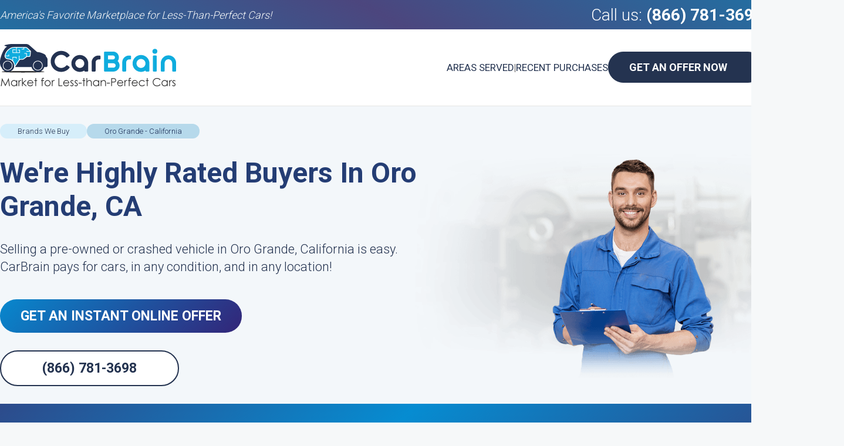

--- FILE ---
content_type: text/html; charset=utf-8
request_url: https://carbrain.com/sell-a-car-in-oro-grande-california
body_size: 16057
content:
<!DOCTYPE html>
<html id="HtmlTag" xmlns="http://www.w3.org/1999/xhtml" lang="en-US">
<head>
    <meta charset="utf-8" />
    <title>
        Buy My Car In Oro Grande, CA - Get Cash In 24 To 48 Hours
    </title>
    <style type="text/css">
        .header table, .header.fixed, body, h2 {
            width: 100%
        }

        .bulletinMainArea .button, .button, .topSideBannerButton {
            position: relative;
            text-decoration: none;
            font-weight: 700
        }

        h1, h2 {
            line-height: normal;
            font-style: normal;
            text-align: left
        }

        h2, p {
            color: #243350
        }

        body, h1, h2, p {
            font-family: Roboto
        }

        h1, h2, ol li {
            display: block
        }

        h1, h2, table td {
            padding: 0
        }

        .banner .button, .header .button, .headerLinks a {
            text-transform: uppercase
        }

        Html, body, form {
            padding: 0;
            margin: 0;
            min-height: 100%;
            height: 100%;
            width: 100%;
            max-width: 100%;
            -moz-osx-font-smoothing: grayscale;
            -webkit-font-smoothing: antialiased;
            text-rendering: optimizeSpeed;
            scroll-behavior: smooth
        }

        body {
            font-weight: 300;
            background: #f6f8f9;
            font-size: 17px;
            color: #4b4b4b;
            min-width: 1300px
        }

        .notification .callUs a, h1, h2, ol li:before {
            font-weight: 700
        }

        h1 {
            margin: 0 0 30px;
            color: #243d74;
            font-size: 48px
        }

        h2 {
            font-size: 31px;
            margin: 20px 0 10px
        }

        h3 {
            font-size: 20px
        }

        .content ul li, p {
            line-height: 30px
        }

        p {
            margin: 10px 0;
            font-size: 17px
        }

        .bulletinBody .ContentIntroductionArea {
            padding: 20px
        }

        .content .bulletinBody h2:first-child {
            margin-top: 0
        }

        .content ul li p {
            margin: 10px 0 0
        }

        a {
            text-decoration: none;
            color: #0facde
        }

        * {
            box-sizing: border-box
        }

        .pageWrapper {
            width: 1300px;
            -webkit-box-sizing: content-box;
            box-sizing: content-box;
            margin: 0 auto;
            overflow: visible
        }

        .bulletinMainArea .button, .button {
            display: inline-block;
            background-color: #0facde;
            border-radius: 30px;
            border: none;
            color: #fff;
            font-size: 14px;
            padding: 15px 35px
        }

        .header.fixed, header {
            background-color: #fff
        }

        table {
            border-collapse: collapse;
            border-spacing: 0
        }

        header {
            border-bottom: 1px solid #e5e5e5
        }

        .notification {
            height: 50px;
            display: flex;
            align-items: center;
            background: #236ea1;
            background: -moz-linear-gradient(30deg,#236ea1 0,#4c467e 50%,#236ea1 100%);
            background: -webkit-linear-gradient(30deg,#236ea1 0,#4c467e 50%,#236ea1 100%);
            background: linear-gradient(30deg,#236ea1 0,#4c467e 50%,#236ea1 100%)
        }

            .notification .pageWrapper {
                display: flex;
                justify-content: space-between;
                align-items: center
            }

            .notification .callUs {
                color: #fff;
                font-size: 28px
            }

                .notification .callUs a {
                    color: #fff
                }

            .notification .slogan {
                font-size: 18px;
                font-style: italic;
                color: #f6f8f9
            }

        .header {
            padding: 25px 0
        }

        .BreadCrumbsControl, .BreadCrumbsControl li, .benefitsRow .pageWrapper ul {
            padding: 0;
            margin: 0;
            list-style: none
        }

        .header table tr td:first-child {
            padding-right: 25px
        }

        .header.fixed {
            padding: 7px 0;
            z-index: 50;
            top: 0;
            left: 0;
            position: fixed;
            box-shadow: 0 4px 25px #ccc
        }

        .banner, .bannerContent {
            position: relative
        }

        .header table tr td:last-child > div {
            display: flex;
            justify-content: flex-end;
            align-items: center;
            gap: 15px
        }

        .header .button {
            background-color: #243350;
            border: 1px solid #243350;
            color: #fff;
            font-size: 18px;
            vertical-align: middle;
            display: inline-block
        }

            .header .button:after {
                content: "";
                width: 10px;
                height: 18px;
                margin-left: 15px;
                display: inline-block;
                vertical-align: middle
            }

            .header .button:hover {
                background-color: #f6f8f9;
                border: 1px solid #d1dadf;
                color: #233251;
                transition: .2s ease-in-out
            }

                .header .button:hover:after {
                    content: "";
                    background: url("https://carbrain.s3-accelerate.amazonaws.com/Skins/BlogDetails_v2/blogDetails_v2Sprite.png") 0 -85px no-repeat
                }

        .headerLinks {
            display: flex;
            gap: 10px
        }

            .headerLinks a {
                color: #243350;
                font-weight: 400
            }

        .navigationRow {
            margin-top: 30px;
            margin-bottom: 30px
        }

        .BreadCrumbsControl, .benefitsRow .pageWrapper, .content > .pageWrapper:first-child {
            display: flex;
            gap: 15px 50px
        }

            .BreadCrumbsControl li a {
                border-radius: 15px;
                padding: 5px 30px;
                background-color: #d6eefa;
                display: inline-block;
                color: #243350;
                font-size: 13px
            }

            .BreadCrumbsControl li:last-child a {
                background-color: #b6d9eb;
                color: #192b54
            }

        .shortDescription {
            text-align: left;
            color: #2f3232;
            margin-bottom: 40px
        }

            .shortDescription p {
                font-size: 22px
            }

        .benefitsRow {
            background-color: #2d4b8b;
            background-image: linear-gradient(135deg,#2d4b8b 0,#068cd1 50%,#2d4b8b 100%);
            margin-bottom: 30px
        }

            .benefitsRow h2 {
                color: #fff;
                font-weight: 400;
                font-size: 22px;
                margin: 50px 0
            }

            .benefitsRow .pageWrapper ul {
                display: flex;
                color: #fff;
                gap: 30px
            }

                .benefitsRow .pageWrapper ul li {
                    display: flex;
                    gap: 10px;
                    white-space: nowrap;
                    font-weight: 600;
                    font-size: 20px;
                    align-items: center
                }

                    .benefitsRow .pageWrapper ul li:first-child:before {
                        content: "";
                        background: url("https://carbrain.s3-accelerate.amazonaws.com/Skins/MakeModels/fairPrices.png") no-repeat;
                        display: inline-block;
                        min-width: 48px;
                        height: 46px
                    }

                    .benefitsRow .pageWrapper ul li:nth-child(2):before {
                        content: "";
                        background: url("https://carbrain.s3-accelerate.amazonaws.com/Skins/MakeModels/freeTowing.png") no-repeat;
                        display: inline-block;
                        min-width: 49px;
                        height: 45px
                    }

                    .benefitsRow .pageWrapper ul li:nth-child(3):before {
                        content: "";
                        background: url("https://carbrain.s3-accelerate.amazonaws.com/Skins/MakeModels/greatService.png") no-repeat;
                        display: inline-block;
                        min-width: 45px;
                        height: 44px
                    }

        .banner {
            background-color: #f3f7fa
        }

            .banner .button.alt-button, .topSideBannerButton {
                background-color: #fff;
                color: #243350;
                background-image: none
            }

            .banner .pageWrapper {
                display: flex
            }

            .banner .button {
                background-color: #0788ce;
                background-image: linear-gradient(135deg,#0788ce 0,#332578 100%);
                font-size: 23px;
                margin-bottom: 20px
            }

        .bannerContent {
            width: 750px;
            z-index: 10
        }

        .banner .imageWrapper img {
            position: absolute;
            right: 0;
            z-index: 0;
            bottom: 0
        }

        .banner .button.alt-button {
            border: 2px solid #243350;
            padding-left: 70px;
            padding-right: 70px
        }

        .align-left {
            margin: 0 10px 10px 0;
            float: left
        }

        .align-right {
            margin: 0 0 10px 10px;
            float: right
        }

        .bulletinBody img {
            height: auto;
            max-width: 100%
        }

        .bulletinMainArea {
            min-width: 950px
        }

        .topSideBannerButton {
            padding: 0 35px;
            height: 60px;
            line-height: 60px;
            border-radius: 30px;
            font-size: 23px;
            border: 2px solid #243350;
            text-align: center;
            margin-top: -5px;
            width: 100%
        }

        .lazybg {
            background-image: none !important
        }
    </style>
    <meta name="viewport" content="width=device-width, initial-scale=1">
    <link rel="canonical" href="https://carbrain.com/sell-a-car-in-oro-grande-california">
    <link rel="alternate" href="https://carbrain.com/sell-a-car-in-oro-grande-california" hreflang="en-us">
    <link rel="amphtml" href="https://carbrain.com/sell-a-car-in-oro-grande-california-amp">
    <meta property="fb:app_id" content="949124325128556">
    <meta property="og:type" content="article">
    <meta property="og:url" content="https://carbrain.com/sell-a-car-in-oro-grande-california">
    <meta property="og:title" content="Buy My Car In Oro Grande, CA - Get Cash In 24 To 48 Hours">
    <meta property="og:image" content="https://carbrain.com//Files/Page Elements/1353159_1.png">
    <meta property="og:description" content="CarBrain.Com May Help You Trade In Your Vehicle In Any Shape In Oro Grande, California. It's MEGA Easy With Us. Sell Your Vehicle In 24-48 Hours. Get Started And Get A Lightning Fast Offer In Just 90 Seconds.">
    <meta name="theme-color" content="#0f284c">
    <meta name="msapplication-navbutton-color" content="#0f284c">
    <meta name="apple-mobile-web-app-status-bar-style" content="#0f284c">
    <meta name="description" content="CarBrain.Com May Help You Trade In Your Vehicle In Any Shape In Oro Grande, California. It's MEGA Easy With Us. Sell Your Vehicle In 24-48 Hours. Get Started And Get A Lightning Fast Offer In Just 90 Seconds.">
    <link rel="icon" type="image/png" href="/favicon.png">
    <link rel="preconnect" href="https://fonts.googleapis.com">
    <link rel="preconnect" href="https://fonts.gstatic.com" crossorigin>
    <link rel="preload" href="https://fonts.googleapis.com/css2?family=Roboto:wght@300;400;700&display=swap" as="style" onload="this.onload=null;this.rel='stylesheet'">
    <script type="application/ld+json">

        {
        "@context": "http://schema.org",
        "@type": "Organization",
        "name": "CarBrain, LLC.",
        "url": "https://CarBrain.com",
        "logo":{
        "@type": "ImageObject",
        "url": "https://carbrain.com/logo.png",
        "width": 300,
        "height": 76
        },
        "sameAs": [
        "https://www.facebook.com/thecarbrain",
        "https://twitter.com/theCarBrain"
        ],
        "contactPoint": [{
        "@type": "ContactPoint",
        "telephone": "+1-866-443-8530",
        "contactType": "customer service"
        }]
        }
    </script>
    <script defer src="/App_Themes/Default/Scripts/JQuery/jquery-3.5.1.min.js"></script>
    <link rel="preload" href="/CustomTemplates/CarBrain/Styles/MakeModel.mini.css" as="style" onload="this.onload=null;this.rel='stylesheet'">
    <noscript><link rel="stylesheet" href="/CustomTemplates/CarBrain/Styles/MakeModel.mini.css"></noscript>
    <script defer src="/CustomTemplates/CarBrain/Scripts/Common.mini.js"></script>
    <script defer src="/CustomTemplates/CarBrain/Scripts/ga.js"></script>
    
    <script src="https://reviewsonmywebsite.com/js/v2/embed.js?id=7bf8acda5d5930b1a9db343a4ec1b31c" defer type="text/javascript"></script>
    <script defer type="text/javascript">
        window.dataLayer = window.dataLayer || [];
        function gtag() { dataLayer.push(arguments); }
        gtag('js', new Date());

        gtag('config', 'GTM-T6R8VL2');
        gtag('config', 'AW-1013108021');
    </script>

    <script>
        gtag('config', 'AW-1013108021/LJ8WCOftkdkZELWai-MD', {
            'phone_conversion_number': '(866) 781-3698',
            'phone_conversion_css_class': 'dynamicPhoneNumber'
        });
    </script>
    

</head>
<body itemscope="" itemtype="http://schema.org/WebPage">
    <noscript>
        <iframe src="https://www.googletagmanager.com/ns.html?id=GTM-T6R8VL2"
                height="0" width="0" style="display:none;visibility:hidden"></iframe>
    </noscript>
   
    <header>
        <div class="notification"><div class="pageWrapper"><div class="slogan">America's Favorite Marketplace for Less-Than-Perfect Cars!</div><div class="callUs">Call us: <a href="tel:8667813698" class="dynamicPhoneNumber">(866) 781-3698</a></div></div></div>
        <div class="header">
            <div class="pageWrapper">
                <table>
                    <tbody>
                        <tr>
                            <td>
                                <a href="/" class="logo " style="max-width: 100%;" target="_self">
                                    <img alt="CarBrain Logo" title="CarBrain - Market for Less-than-Perfect Cars." src="https://cdn.carbrain.com/General/CB-Logo-Market-300-Width.png" width="300" height="76">
                                </a>
                            </td>
                            <td align="right">
                                <div>
                                    <div class="headerLinks">
                                        <a href="/areas-served">Areas Served</a>|
                                        <a href="/we-buy-cars">Recent Purchases</a>
                                    </div>
                                    <a href="https://carbrain.com/get-an-offer#ZipCode&utm_source=Blog%20-%20Info&utm_medium=CB&utm_campaign=Button&utm_term=Master%20Heading&utm_content=Get%20An%20Offer%20For%20My%20Car" class="button" style="" title="Get an Offer" target="_self">Get An Offer Now</a>
                                </div>
                            </td>
                        </tr>
                    </tbody>
                </table>
            </div>

        </div>
    </header>
    <main>
        <div class="banner">
            <div class="pageWrapper">

                <div class="bannerContent">
                    <div class="navigationRow">


                        <nav class="breadcrumbsNavigation">
                            <ul class="BreadCrumbsControl" itemscope="" itemtype="https://schema.org/BreadcrumbList">
                                <li itemprop="itemListElement" itemscope="" itemtype="https://schema.org/ListItem">
                                    <a title="Blog" itemprop="item" href="/" style="z-index: 3;"><span itemprop="name">Brands We Buy</span></a>
                                    <meta itemprop="position" content="1">
                                </li>
                                <li itemprop="itemListElement" itemscope="" itemtype="https://schema.org/ListItem">
                                    <a title="Oro Grande - California" itemprop="item" href="/sell-a-car-in-oro-grande-california" style="z-index: 2;"><span itemprop="name">Oro Grande - California</span></a>
                                    <meta itemprop="position" content="2">
                                </li>
                            </ul>
                        </nav>
                    </div>
                    <!--<h1>Oro Grande - California</h1>-->
                    <div class="shortDescription"><h1>We're Highly Rated Buyers In Oro Grande, CA</h1><p>Selling a pre-owned or crashed vehicle in Oro Grande, California is easy. CarBrain pays for cars, in any condition, and in any location!</p></div>
                    <a href="/get-an-offer" class="button">Get An Instant Online Offer</a><br />
                    <a href="tel:8667813698" class="alt-button button dynamicPhoneNumber">(866) 781-3698</a>
                </div>
                <div class="imageWrapper"><img src="/Files/Page Elements/1353159_1.png" alt="Get An Instant Online Offer" /></div>
            </div>
        </div>
        <div class="benefitsRow"><div class="pageWrapper"><h2>Receive A FREE Offer For Your Junk Vehicle Today!</h2><ul><li>Fair Prices</li><li>Free Towing</li><li>Great Service</li></ul></div></div>
        <div class="content">
            <div class="pageWrapper">
                <article itemscope itemtype="http://schema.org/Article" class="bulletinMainArea" id="articleBody">
                    <link itemprop="mainEntityOfPage" href="https://carbrain.com/sell-a-car-in-oro-grande-california" />
                    <div itemprop="publisher" itemscope itemtype="https://schema.org/Organization">
                        <div itemprop="logo" itemscope itemtype="https://schema.org/ImageObject">
                            <meta itemprop="url" content="https://carbrain.com/logo.png">
                            <meta itemprop="width" content="300">
                            <meta itemprop="height" content="300">
                        </div>
                        <meta itemprop="name" content="CarBrain">
                    </div>
                    <div itemprop="author" itemscope itemtype="https://schema.org/Organization">
                        <div itemprop="logo" itemscope itemtype="https://schema.org/ImageObject">
                            <meta itemprop="url" content="https://carbrain.com/logo.png">
                            <meta itemprop="width" content="300">
                            <meta itemprop="height" content="300">
                        </div>
                        <meta itemprop="name" content="CarBrain">
                    </div>
                    <meta itemprop="image" content="https://carbrain.com//Files/Page Elements/1353159_1.png" />
                    <meta itemprop="name" content="Oro Grande - California">
                    <meta itemprop="headline" content="Oro Grande - California">
                    <div class="bulletinBody" itemprop="articleBody">

                        <p>Oro Grande citizens have long tolerated the struggle of junking vehicles. Luckily, CarBrain is committed to serving you and make getting money for your car easy. With our fair estimates, and ultra-fast pick-ups throughout the country, we stand out by excelling in customer service. Trade in your vehicle with a seized engine at no cost in less than 48 business hours.</p>
	<p>Scrap your salvage vehicle with reputable nearby yards through CarBrain.com. Our network of approved and licensed junk car buyers works efficiently and allows us to have presence across the nation. We buy cars quickly!</p>
	<p>Our company has a great number of clients across the nation and more than a decade of experience in the junk and damaged cars market.</p>
	<div class="CBHowItWorksStaticControl">
    <div class="CBHowItWorksStaticControlInner">
        <h2>How Getting Money For Your Car With CarBrain Works</h2>
        <div class="step step1">
            <div class="imageWrapper" title="Drawing of process first step, making a vehicle photo by phone">&nbsp;</div>
            <h3>Let Us Know Your Car's Shape</h3>
            <p>First, tell us about your vehicle in Oro Grande, CA. Our <a href="https://carbrain.com/get-an-offer">online form for getting an offer</a> will guide you through the process and then give you an offer in just a couple of seconds!</p>
        </div>
        <div class="step step2">
            <div class="imageWrapper" title="Drawing of process second step, two persons, accepting offer and make a deal">&nbsp;</div>
            <h3>Say Yes To Your Offer</h3>
            <p>Then, accept our quote and start coordinating your FREE pick-up in Oro Grande, CA. Our service provider will need the keys and the certified copy of the title to complete the sale.</p>
        </div><div class="step step3">
            <div class="imageWrapper" title="Drawing of process third step, tow truck pick up vehicle">&nbsp;</div>
            <h3>Now You Can Get Cash!</h3>
            <p>Then, wait for the towing partner to get there. We offer FREE towing in less than 48 business hours for all our quotes in Oro Grande, CA. You'll get your money immediately!</p>
        </div>
    </div>
</div>
	
	<h2>Reasons Why CarBrain Is The Go-To Source For Junking Your Car</h2>
	<p>CarBrain.com is a trusted buyer of salvage cars throughout the country. With thousands of five-star reviews and professional customer care, we've made a name for ourselves thanks to our super-fast pick-up and reliable service.</p>
	<ul>
  <li>Contact-Free And Quick!</li>
  <li>Payment In Your Pocket For Your Vehicle.</li>
  <li>Dedicated Account Manager.</li>
  <li>We ALWAYS Give Fair Market Quotes</li>
</ul>
<!-- START INSERT ZIP CTA -->
<div style="margin: 20px 0px;" class="ContentIntroductionArea">
    <h2>Your Estimate For Your Less-Than-Perfect Or Older Car In Oro Grande, CA Is Waiting — Get A Quote Now!</h2>
    <p>Your cash quote for your car will be ready with a few clicks of your mouse. That's all that is needed. Start now.We always come to you in Oro Grande, California. Pick-up is complimentary. Title transfer is on us. Learn why we have thousands of thousands of superb reviews all around the web.</p>
    <div class="oneField">
        <div class="fieldCont">
            <div class="fieldContInner">
                <input class="focCtr" type="number" id="contentIntroductionZIP" placeholder="Enter ZIP code">
                <span class="animatedBar"></span>
            </div>
        </div>
    </div>
    <div class="formNavi">
        <a id="contentIntroductionButton" href="/get-an-offer?utm_source=CarBrain&utm_medium=Zip_Code_Button&utm_campaign=cta_on_top&utm_content=oro+grande+-+california" class="button" title="Link to start the valuation process">Get an offer in less than 90 seconds</a>
    </div>
</div>
<!-- END INSERT ZIP CTA -->
	<h2>My Car Has A Bad Transmission — Will CarBrain.com Buy It?</h2>
Needing to get rid of a scrap and unusable vehicle can often be a a hassle experience. CarBrain offers a responsible and agreeable payment for vehicles service in Oro Grande, California! We pay cash for vehicles with these issues:

	<ul>
  <li>Used vehicles</li>
  <li>Damaged cars</li>
  <li>Cars with frame damage</li>
  <li>Older cars</li>
  <li>Vehicles that don't run</li>
  <li>Vehicles with broken motor</li>
  <li>A total loss cars</li>
</ul>

	<h2>Wrecked Or Old Vehicles We've Purchased In Oro Grande</h2>
	 

	<h2>How Selling Your Vehicle With CarBrain.com Works</h2>
	<p>Getting an instant valuation is the first step to <a href="https://carbrain.com/blog/sell-car-with-problems">dispose of your vehicle with problems</a> with CarBrain. To get the perfect offer, you should simply write down as many details as possible relating to your car and confirm its accuracy. Pictures and details of the damage make the process of getting a quote simple and will confirm that you get the most precise offer possible!</p>
	<p>Once you've accepted your fast appraisal, all you have to do is arrange the pick-up of the vehicle at a time best suited for you. We always come to you regardless of location. Our service is free of costs for everyone — that includes title transfer and pick-up. Everything is FREE from start to finish.</p>

	<h2>How Much Will I Receive For A Wrecked Car In Oro Grande, California?</h2>

	<p>The offer of your vehicle can be determined by many components outside of the year, make and model. For instance, vehicles located in the north can often be subject to greater levels of wear and tear because there are rougher environment conditions in the northern states. This can greatly reduce the appraisal of the car.</p>
	<p>What truly makes CarBrain exceptional as a buyer of <a href="https://carbrain.com/sell-your-wrecked-car">wrecked vehicles</a> is our careful appraisal process and extremely quick towing. We ALWAYS try to enable the highest bid and haul vehicles in 24 to 48 business hours. We're setting a new industry standard.</p>

	<h2>What Do I Need To Sell My Vehicle In California?</h2>
	<p>Getting paid for a vehicle in California is super-fast with CarBrain. First — get your information right. We must confirm that your title is registered to the right owner. If it is, we can go ahead and buy your vehicle with no problem. Following that, remove any personal stuff from the car, wait for the service provider to get there and get payment! Got questions about signing your vehicle title? We put a quick guideline for you here: <a href="https://carbrain.com/car-title-transfer/California" target="_blank">get the title transferred</a></p>
	<div style="margin-top:30px"> </div>
	<h2>I Misplaced My Car Title. What Do I Do?</h2>
	<p>If you lost your title, our customer service agents can help you obtain another certified copy of the title so you can sell your vehicle. You must visit the California DMV page: <a href="https://www.dmv.ca.gov/portal/vehicle-registration/titles/title-transfers-and-changes/" target="_blank">Your state's DMV page</a>. Secondly, you will need to pay a small fee for a certified copy of the title. Once you have it, upload a clearly visible picture of the title to CarBrain.com.</p>
	<div style="margin-top:30px"> </div>
	
	<h2>We Also Pay Cash For Cars In These Cities</h2>
 	<div class='row relatedCities'><ul><li><a href='/sell-a-car-in-riverside-california' title='Sell My Car in Riverside, California'>Riverside</a></li><li><a href='/sell-a-car-in-san-bernardino-california' title='Sell My Car in San Bernardino, California'>San Bernardino</a></li><li><a href='/sell-a-car-in-pasadena-california' title='Sell My Car in Pasadena, California'>Pasadena</a></li><li><a href='/sell-a-car-in-corona-california' title='Sell My Car in Corona, California'>Corona</a></li><li><a href='/sell-a-car-in-ontario-california' title='Sell My Car in Ontario, California'>Ontario</a></li><li><a href='/sell-a-car-in-palmdale-california' title='Sell My Car in Palmdale, California'>Palmdale</a></li><li><a href='/sell-a-car-in-rancho-cucamonga-california' title='Sell My Car in Rancho Cucamonga, California'>Rancho Cucamonga</a></li><li><a href='/sell-a-car-in-moreno-valley-california' title='Sell My Car in Moreno Valley, California'>Moreno Valley</a></li><li><a href='/sell-a-car-in-lancaster-california' title='Sell My Car in Lancaster, California'>Lancaster</a></li><li><a href='/sell-a-car-in-pomona-california' title='Sell My Car in Pomona, California'>Pomona</a></li><li><a href='/sell-a-car-in-covina-california' title='Sell My Car in Covina, California'>Covina</a></li><li><a href='/sell-a-car-in-fontana-california' title='Sell My Car in Fontana, California'>Fontana</a></li><li><a href='/sell-a-car-in-victorville-california' title='Sell My Car in Victorville, California'>Victorville</a></li><li><a href='/sell-a-car-in-west-covina-california' title='Sell My Car in West Covina, California'>West Covina</a></li><li><a href='/sell-a-car-in-upland-california' title='Sell My Car in Upland, California'>Upland</a></li><li><a href='/sell-a-car-in-yorba-linda-california' title='Sell My Car in Yorba Linda, California'>Yorba Linda</a></li><li><a href='/sell-a-car-in-duarte-california' title='Sell My Car in Duarte, California'>Duarte</a></li><li><a href='/sell-a-car-in-glendora-california' title='Sell My Car in Glendora, California'>Glendora</a></li><li><a href='/sell-a-car-in-chino-california' title='Sell My Car in Chino, California'>Chino</a></li><li><a href='/sell-a-car-in-apple-valley-california' title='Sell My Car in Apple Valley, California'>Apple Valley</a></li></ul></div> 

	<h2>Our Helpful FAQs</h2>
                    </div>
                    <meta itemprop="description" />
                    <meta itemprop="datePublished" content="11/28/2023">
                    <meta itemprop="dateModified" content="11/28/2023">
                </article>
                <aside>
                    <img data-src="https://carbrain.s3-accelerate.amazonaws.com/Skins/MakeModels/sideWrapperTopImage.png" width="300" height="429" alt="Get An Online Offer" />
                    <a href="/get-an-offer" class="topSideBannerButton">Get An Online Offer</a>
                    <div class="reviewsSlogan">
                        <span>
                            Trusted by Vehicles Owners:<br />

                            Real Stories of Successful Sales
                        </span>
                    </div>
                    
                    <div data-romw-token="Rey4WzoywRU37z5qW0WPCUtSpOLlLaIOpiBsR74r14bpJ0ojg1"></div>
                    
                    
                    <!--–– START INSERT ZIP CTA ---->
                    <div class="ContentIntroductionArea">
                        <img data-src="https://carbrain.s3-accelerate.amazonaws.com/Skins/MakeModels/processintroductionImg.png" width="150" height="162" alt="Get An Offer" />
                        <h2>Do You Know The Value Of Your Car?</h2>
                        <p>We Buy Less-Than-Perfect Cars In Your Area</p>
                        <div class="oneField">
                            <div class="fieldCont">
                                <div class="fieldContInner">
                                    <input class="focCtr" type="number" id="contentIntroductionZIP" placeholder="ZIP code"> <span class="animatedBar"></span>
                                </div>
                            </div>
                        </div>
                        <div class="formNavi">
                            <a id="contentIntroductionButton" href="/get-an-offer" class="button" title="Link to start the valuation process">Car Value Calculator</a>
                        </div>
                    </div>
                    <!--–– END INSERT ZIP CTA ---->
                    <div class="carsWeBuy">
                        <div class="label">Cars We Buy</div>
                        <span>
                            Every Vehicle Counts: We Buy Them All, No Exceptions, in Any Condition!
                        </span>
                    </div>
                    <div class="carsWeBuyList">
                        <ul>
                            <li>
                                <a href="/sell-your-accident-car">Collision-Damaged</a>
                            </li>
                            <li><a href="/sell-your-broken-car">Broken-Down</a></li>
                            <li>
                                <a href="/sell-your-car-with-blown-engine">Blown Engine</a>
                            </li>
                            <li>
                                <a href="/sell-your-damaged-car">Body Damage</a>
                            </li>
                            <li>
                                <a href="/blog/where-can-i-trade-in-a-car-with-mechanical-problems">Mechanical Problems</a>
                            </li>
                            <li>
                                <a href="/sell-your-salvage-car">Salvage Cars</a>
                            </li>
                            <li>
                                <a href="/blog/rebuilt-title-cars">Rebuilt Cars</a>
                            </li>
                            <li>
                                <a href="/sell-your-car-for-parts">Cars for Parts</a>
                            </li>
                            <li>
                                <a href="/sell-your-totaled-car">Totaled Cars</a>
                            </li>
                            <li>
                                <a href="/sell-your-non-working-car">Non-Working Cars</a>
                            </li>
                            <li>
                                <a href="/sell-your-junk-car">Junk Cars</a>
                            </li>
                            <li>
                                <a href="/sell-your-scrap-car">Scrap Cars</a>
                            </li>
                        </ul>
                    </div>

                    <div class="contactUs">
                        <div>
                            <h2>Need answers?</h2>
                            <img data-src="https://carbrain.s3-accelerate.amazonaws.com/Skins/MakeModels/callico.png" width="66" height="66" alt="Call Us" />
                            <p>
                                Get FREE advice from our experts NOW!
                            </p>
                            <a href="tel:8667813698" class="dynamicPhoneNumber">(866) 781-3698</a>
                        </div>
                    </div>

                </aside>
            </div>
            <div class="pageWrapper">
                <div class="blueBoxContact lazybg">
                    <div class="TextContainer">
                        <h2>
                            Need answers? Get FREE advice
                            from our client care experts NOW!
                        </h2>
                        <div class="buttonsRow">
                            <a href="tel:8667813698" class="phone dynamicPhoneNumber">(866) 781-3698</a>
                            <a href="javascript:userengage('widget.open');" class="chat">Chat Now</a>
                        </div>
                    </div>
                    <div class="imageWrapper"><img data-src="https://carbrain.s3-accelerate.amazonaws.com/Skins/BlogDetails_v3/blueBoxEmployee.png" width="200" height="320" alt="Need answers?" /></div>
                </div>
                <div class="faqContainer">
                    <div class="pageWrapper">
                        <h2>Frequently Asked Questions</h2>
                        <div itemscope itemtype='https://schema.org/FAQPage'><section class='faqSection'><div class='faqItem' itemscope itemprop='mainEntity' itemtype='https://schema.org/Question'><div class='faqItem_title'><div class='arrow'></div><h3 itemprop='name'>What Would I Get For My Scrap Vehicle In Oro Grande, CA?</h3></div><div class='faqItem_content' itemscope itemprop='acceptedAnswer' itemtype='https://schema.org/Answer'><div itemprop='text'><p>The easiest way to learn what your car might be worth in Oro Grande is to receive an offer from CarBrain.com. There are various sums of metals left inside a scrap vehicle that expert car appraisers can dependably recycle and extract. For instance, you can melt down and reuse aluminum, steel and even platinum from the used parts of a junk vehicle.</p><p>How much payment you get for junking your vehicle depends on its size and where the car is at the moment, as different steel mills use different local market prices.</p></div></div><div class='faqItem_titleBottom'></div></div><div class='faqItem' itemscope itemprop='mainEntity' itemtype='https://schema.org/Question'><div class='faqItem_title'><div class='arrow'></div><h3 itemprop='name'>Will You Pay For My Junk Car In Oro Grande, California?</h3></div><div class='faqItem_content' itemscope itemprop='acceptedAnswer' itemtype='https://schema.org/Answer'><div itemprop='text'><p>The first step to getting paid for your salvage car in Oro Grande is to get a no obligation quote with CarBrain. The following step is setting aside a time for pickup, after you accept our confirmed offer.</p><p><a href="https://carbrain.com/blog/before-you-junk-your-car-for-cash">Getting rid of your junk car</a> with CarBrain is effortless — we will come to you, and all you have to do is hand over your car's keys and receive your check. There's no catch. There are no fees.</p></div></div><div class='faqItem_titleBottom'></div></div><div class='faqItem' itemscope itemprop='mainEntity' itemtype='https://schema.org/Question'><div class='faqItem_title'><div class='arrow'></div><h3 itemprop='name'>What Do I Do If I Don'T Have The Title For My Vehicle?</h3></div><div class='faqItem_content' itemscope itemprop='acceptedAnswer' itemtype='https://schema.org/Answer'><div itemprop='text'><p>In most cases, you must provide a verified copy of your title in order to complete the sales process. Your associate buyer will always tell you what specific documents you need to sell your car. Remember to have it handy at the time of pickup so that we can complete the transaction as fast as possible.</p><p>The driver should be able to get there, hand you the check, and tow the car. You will receive an e-mail notification shortly thereafter to alert you that the transfer has been made. And that's that!</p><p>Learn more about transferring titles in California here: [$CB_StateTitlePage].</p></div></div><div class='faqItem_titleBottom'></div></div><div class='faqItem' itemscope itemprop='mainEntity' itemtype='https://schema.org/Question'><div class='faqItem_title'><div class='arrow'></div><h3 itemprop='name'>Do You Buy Car With Bad Transmissions?</h3></div><div class='faqItem_content' itemscope itemprop='acceptedAnswer' itemtype='https://schema.org/Answer'><div itemprop='text'><p>CarBrain specializes in buying vehicles in less-than-perfect condition, including cars that cannot turn on or drive. We also buy cars missing some pieces, cars with mechanical problems, cars with body or frame damage, a total loss cars, salvage cars, rebuilt cars, aging cars and more.</p><p>Keep in mind that we can't tow the following cars: cars with missing tires, vehicles missing their motors or cars with no transmissions. Additionally, we don't buy car parts — but someone on Craigslist or Facebook Marketplace might!</p></div></div><div class='faqItem_titleBottom'></div></div><div class='faqItem' itemscope itemprop='mainEntity' itemtype='https://schema.org/Question'><div class='faqItem_title'><div class='arrow'></div><h3 itemprop='name'>Do I Have To Find A Tow Company To Haul Away My Car?</h3></div><div class='faqItem_content' itemscope itemprop='acceptedAnswer' itemtype='https://schema.org/Answer'><div itemprop='text'><p>Our company will tow any car we buy for free thanks to the help of our junk car buyers in Oro Grande, CA. You do not need to find a tow truck company to haul away your car. The tow truck driver will schedule the pickup time with you and arrive with a check in hand.</p><p>After handing over the keys and certified copy of the title, you'll get your money right then and there. If you can't be there for pickup, any adult 18 years of age or older can complete the transfer. Give your customer service agent a heads up that you won't be there, and we'll mail your total payment to you.</p></div></div><div class='faqItem_titleBottom'></div></div></section></div>
                    </div>
                </div>
            </div>
            <div class="blogValueCalc">
                <div class="pageWrapper">
                    <div class="label">
                        For what it’s worth...
                    </div>
                    <h2>
                        CarBrain is the premier marketplace
                        for less-than-perfect cars!
                    </h2>
                    <a href="https://carbrain.com/get-an-offer#ZipCode&utm_source=Blog%20-%20Info&utm_medium=CB&utm_campaign=CTA%20Box&utm_term=Post-Content%20Box&utm_content=Find%20Out%20The%20True%20Value%20Of%20Your%20Car">Find Out The True Value Of Your Car</a>
                    <img data-src="https://carbrain.s3-accelerate.amazonaws.com/Skins/BlogDetails_v2/blogValueCalcImg.png" width="408" height="269" alt="For what it’s worth..." />
                </div>
            </div>
        </div>
    </main>
    <footer class="footer">
        <div class="topFooter">
            <div class="pageWrapper">
                <div class="footerRow">
                    <div class="footerCol">
                        <h3>CarBrain</h3>
                        <ul class="MenuControl FooterMenu ">
                            <li class="firstMenuElement"><a title="About Us" href="/about-us">About Us</a></li>
                            <li><a title="How it Works" href="/how-it-works">How it Works</a></li>
                            <li><a title="Testimonials" href="/reviews">Testimonials</a></li>
                            <li><a title="Areas Served" href="/areas-served">Areas Served</a></li>
                            <li><a title="Recent Purchases" href="/we-buy-cars">Recent Purchases</a></li>
                            <li><a title="Blog" href="/blog">Blog</a></li>
                        </ul>
                    </div>
                    <div class="footerCol">
                        <h3>Help</h3>
                        <ul class="MenuControl FooterMenu">
                            <li class="firstMenuElement "><a title="Contact Us" href="/Contact-Us">Contact Us</a></li>
                            <li><a title="Frequently Asked Questions" href="/FAQ">Questions &amp; Answers</a></li>
                            <li><a title="Sitemap" href="/sitemap">Sitemap</a></li>
                            <li><a title="My Account" href="/login">My Account</a></li>
                            <li><a title="How to Transfer a Vehicle Title" href="/car-title-transfer">How to Transfer a Vehicle Title</a></li>
                            <li><a title="Privacy Policy" href="/privacy-policy" target="_self">Privacy Policy</a></li>
                            <li><a title="Terms &amp; Conditions" href="/terms-and-conditions">Terms &amp; Conditions</a></li>
                            <li><a title="TCPA" href="/tcpa">TCPA</a></li>
                            <li><a title="Privacy Request" href="/privacy-request" target="_self">Privacy Request</a></li>
                        </ul>
                    </div>
                    <div class="footerCol">
                        <h3>Partners</h3>
                        <ul class="MenuControl FooterMenu">
                            <li><a title="Partner Login" href="/partners">Partner Login</a></li>
                            <li><a title="Business Solutions" href="/join">Business Solutions</a></li>
                            <li><a title="Join Provider Network" href="/partner-with-us">Join Provider Network</a></li>
                            <li><a title="Join Affiliate Program" href="/affiliates">Join Affiliate Program</a></li>
                        </ul>
                    </div>
                    <div class="footerCol">
                        <h3>Contact Us</h3>
                        <div class="address">
                            7920 NW 154th Street, Suite #401<br />
                            Miami Lakes, FL 33016
                        </div>
                        <div class="phone"><a href="tel:8667813698" class="dynamicPhoneNumber">(866) 781-3698</a></div>
                        <div class="footerDropdown">
                            <span>Se Habla Espa&ntilde;ol </span>
                            <ul>
                                <li><a href="/vende-tu-carro-obtene-una-oferta-instantanea">Vende Tu Auto Da&ntilde;ado</a></li>
                                <li><a href="/vendo-mi-carro-chatarra">Vendo Mi Carro Chatarra</a></li>
                                <li><a href="/vendo-mi-carro-con-motor-danado">Vendo Mi Carro Con Motor Danado</a></li>
                                <li><a href="/vender-mi-carro-perdida-total">Vendo Mi Carro Perdida Total</a></li>
                                <li><a href="/compramos-carros-danados">Compramos Carros Danados</a></li>
                                <li><a href="/sobre-nosotros">Sobre Nosotros</a></li>
                                <li><a href="/como-funciona">Como Funciona</a></li>
                                <li><a href="/contactenos">Contactenos</a></li>
                            </ul>
                        </div>
                        <div class="connectWithUs">
                            <h3>Follow Us</h3>
                            <div class="boxContent"><a title="Facebook" class="facebook icon" href="https://www.facebook.com/thecarbrain" target="_blank"><span>Facebook</span></a><a title="Instagram" class="instagram icon" href="https://www.instagram.com/thecarbrain/" target="_blank"><span>Instagram</span></a><a title="Twitter" class="twitter icon" href="https://twitter.com/theCarBrain" target="_blank"><span>Twitter</span></a><a title="YouTube" class="youTube icon" href="https://www.youtube.com/channel/UCPqxXA__Ws46-udCD4VR9Rg" target="_blank"><span>YouTube</span></a></div>
                        </div>
                    </div>
                </div>
                <div class="footerRow reviewsFooterRow">
                    <ul>
                        <li><a class="trustpilotReviews lazybg" target="_blank" href="https://www.trustpilot.com/review/carbrain.com" title="Link to CarBrain's Reviews at Trustpilot">Trustpilot Reviews</a></li>
                        <li><a class="googleReviews lazybg" target="_blank" href="https://www.google.pl/maps/place/CarBrain,+LLC./@25.9126585,-80.3307101,17z/data=!3m1!4b1!4m7!3m6!1s0x88d9a4d161b89bc1:0x94a4c591cb2a8f40!8m2!3d25.9126585!4d-80.3285214!9m1!1b1" title="Link to CarBrain's Reviews at Google">Google Reviews</a></li>
                        <li><a class="facebookReviews lazybg" target="_blank" href="https://www.facebook.com/pg/thecarbrain/reviews/?ref=page_internal" title="Link to CarBrain's Reviews at Facebook">Facebook Reviews</a></li>
                        <!--<li><a title="Click for the Business Review of CarBrain, LLC, an Auto Dealers - Used Cars in Miami FL" target="_blank" href="https://www.bbb.org/south-east-florida/business-reviews/auto-appraiser/carbrain-in-miami-lakes-fl-90365697" class="bbbReviews lazybg">Better Business Bureau</a></li>-->
                    </ul>
                </div>
            </div>
            <div class="footerlogosRow">
                <div class="pageWrapper">
                    <div class="footerRow">
                        <div class="footerCol">
                            <a target="_blank" href="https://www.fiada.com/" class="footerIco icoFiada lazybg" title="Link to Florida Independent Automobile Dealers Association">Florida Independent Automobile Dealers Association</a>
                            <a target="_blank" href="https://www.a-r-a.org" class="footerIco icoAra lazybg" title="Link to Automotive Recyclers Association">Automotive Recyclers Association</a>
                        </div>
                        <div class="footerCol">
                            <div itemscope itemtype="http://schema.org/Review">
                                <div itemprop="name">
                                    <h3><a itemprop="url" target="_blank" href="https://www.trustpilot.com/review/carbrain.com">Reviews</a></h3>
                                </div>
                                <div itemprop="reviewBody">Verified Purchases</div>
                                <div itemprop="author" itemscope="" itemtype="http://schema.org/Person">By: <span itemprop="name">Customers on Trustpilot</span></div>
                                <div itemprop="itemReviewed" itemscope itemtype="http://schema.org/Organization">
                                    <meta itemprop="name" content="CarBrain.com" />
                                </div>
                                <div itemprop="reviewRating" itemscope itemtype="http://schema.org/AggregateRating">
                                    <div itemprop="itemReviewed" itemscope itemtype="http://schema.org/Organization">
                                        <meta itemprop="name" content="CarBrain.com" />
                                    </div>
                                    <span itemprop="ratingValue">9.6</span> / <span itemprop="bestRating">10</span> stars <span class="footerRatingStars"></span><br />
                                    <span itemprop="reviewCount">2100</span>+ Real Clients
                                </div>
                            </div>
                        </div>
                        <div class="footerCol">
                            <div class="footerLogo"></div>
                            <div class="motto">Fast. <span>Easy.</span> Guaranteed!</div>
                        </div>
                    </div>
                </div>
            </div>
        </div>
        <div class="bottomFooter">
            <div class="pageWrapper">
                <div class="copyrights">
                    <span>CarBrain.com,</span> Copyright © <span id="currentYear">2020</span>. All rights Reserved.<br>Carbrain is a registered trademark of Carbrain LLC.
                </div>
            </div>
        </div>

    </footer>

    <script defer type="text/javascript">
        window.addEventListener('DOMContentLoaded', function () {
            (function ($) {

                $(".contactButtons .chatContainer").mouseenter(function () {
                    $(this).find(".label").stop(true);
                    $(this).find(".label").animate({
                        "padding-right": "140px",
                        "opacity": "1"
                    });
                });

                $(".contactButtons .chatContainer").mouseleave(function () {
                    $(this).find(".label").stop(true);
                    $(this).find(".label").animate({
                        "padding-right": "0px",
                        "opacity": "0"
                    });
                });

                

                $(document).on("scroll", function () {

                    var s = $(window).scrollTop();


                    if (s > ($(".header").outerHeight() + $(".notification").outerHeight())) {
                        $(".header").addClass("fixed").show();
                        $("main").css("margin-top", "110px");
                    } else {
                        $(".header").removeClass("fixed");
                        $("main").css("margin-top", "0px");
                    }


                });

                $(".faqSection .faqItem:first-child").addClass("expanded");
                $(".faqSection .faqItem h3").on("click", function () {
                    if ($(this).parent().parent().hasClass("expanded") == true) {
                        $(this).parent().parent().removeClass("expanded");
                    } else {
                        $(".faqSection .faqItem").each(function () { $(this).removeClass("expanded"); });
                        $(this).parent().parent().addClass("expanded");
                    }
                });



                var currentTime = new Date(); var year = currentTime.getFullYear(); $("#currentYear").html(year);

            })(jQuery);
        });
        function hideHeaderAfterClick() {

        }

    </script>
</body>
</html>
